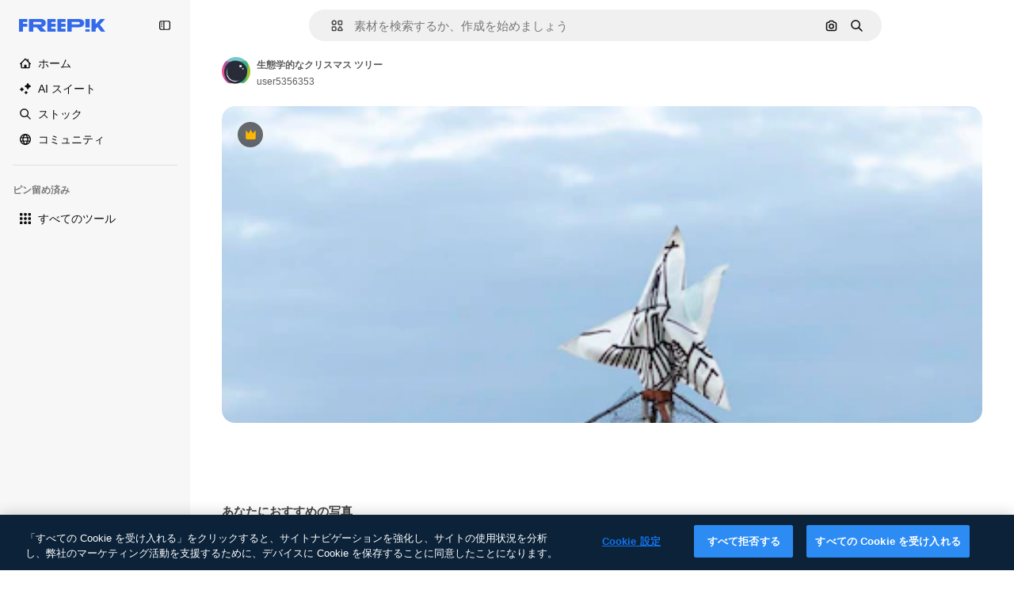

--- FILE ---
content_type: text/javascript
request_url: https://static.cdnpk.net/_next/static/chunks/pages/premium-photo/%5Bcode%5D-04011df2aa565a29.js
body_size: 2487
content:
!function(){try{var e="undefined"!=typeof window?window:"undefined"!=typeof global?global:"undefined"!=typeof self?self:{},t=(new e.Error).stack;t&&(e._sentryDebugIds=e._sentryDebugIds||{},e._sentryDebugIds[t]="54557ed2-eebb-489e-8c87-ced3df116655",e._sentryDebugIdIdentifier="sentry-dbid-54557ed2-eebb-489e-8c87-ced3df116655")}catch(e){}}(),(self.webpackChunk_N_E=self.webpackChunk_N_E||[]).push([[8847,6329,6473],{35888:function(e,t,n){(window.__NEXT_P=window.__NEXT_P||[]).push(["/premium-photo/[code]",function(){return n(62270)}])},18377:function(e,t,n){"use strict";n.d(t,{e:function(){return s},d:function(){return c.d}});var r=n(97458),o=n(53344),a=n.n(o),c=n(54565);let i=a()(()=>n.e(6106).then(n.bind(n,76106)).then(e=>e.EnabledClipboardNotSupportedAdvice),{loadableGenerated:{webpack:()=>[76106]},ssr:!1}),s=()=>(0,c.Q)()?null:(0,r.jsx)(i,{})},54565:function(e,t,n){"use strict";n.d(t,{Q:function(){return a},d:function(){return c}});var r=n(7616);let o=(0,n(24399).cn)(!0),a=()=>(0,r.Dv)(o),c=()=>(0,r.b9)(o)},66209:function(e,t,n){"use strict";n.d(t,{I:function(){return s},N:function(){return c.N}});var r=n(97458),o=n(53344),a=n.n(o),c=n(81087);let i=a()(()=>Promise.all([n.e(978),n.e(8512)]).then(n.bind(n,78512)).then(e=>e.ConfirmSafariClipboardComponent),{loadableGenerated:{webpack:()=>[78512]},ssr:!1}),s=()=>{let{onSucess:e}=(0,c.N)();return e&&(0,r.jsx)(i,{})}},81087:function(e,t,n){"use strict";n.d(t,{N:function(){return a}});var r=n(7616);let o=(0,n(24399).cn)(null),a=()=>{let[e,t]=(0,r.KO)(o);return{onClose:()=>t(null),setConfirm:e=>t({onSuccess:e}),onSucess:null==e?void 0:e.onSuccess}}},3792:function(e,t,n){"use strict";n.d(t,{h:function(){return u}});var r=n(97458),o=n(16388),a=n.n(o);let c=Object.freeze({"&":"&amp;","<":"&lt;",">":"&gt;",'"':"&quot;","'":"&apos;"}),i=RegExp("[".concat(Object.keys(c).join(""),"]"),"g"),s=e=>c[e],l=(e,t)=>{switch(typeof t){case"object":if(null===t)return;return t;case"number":case"boolean":case"bigint":return t;case"string":return t.replace(i,s);default:return}},u=e=>{let{data:t}=e;return(0,r.jsx)(a(),{children:(0,r.jsx)("script",{type:"application/ld+json",dangerouslySetInnerHTML:{__html:JSON.stringify(t,l)}})})}},54256:function(e,t,n){"use strict";n.d(t,{h:function(){return r.h}});var r=n(3792)},59832:function(e,t,n){"use strict";n.d(t,{g:function(){return d}});var r=n(97458),o=n(53344),a=n.n(o),c=n(21488),i=n(73565);let s=a()(()=>Promise.all([n.e(3515),n.e(1633),n.e(8454),n.e(5528),n.e(2006),n.e(7301),n.e(9762),n.e(7941),n.e(3804),n.e(1450),n.e(1994),n.e(7232),n.e(1292),n.e(3353)]).then(n.bind(n,89088)).then(e=>e.VideoModal),{loadableGenerated:{webpack:()=>[89088]},ssr:!1}),l=a()(()=>Promise.all([n.e(3515),n.e(1821),n.e(7941),n.e(3804),n.e(1450),n.e(3649),n.e(5874)]).then(n.bind(n,12850)).then(e=>e.RegularModal),{loadableGenerated:{webpack:()=>[12850]},ssr:!1}),u=a()(()=>Promise.all([n.e(3515),n.e(2742)]).then(n.bind(n,22742)).then(e=>e.IconModal),{loadableGenerated:{webpack:()=>[22742]},ssr:!1}),d=()=>(0,r.jsxs)(r.Fragment,{children:[(0,r.jsx)(i.P,{}),(0,r.jsx)(p,{})]}),p=()=>{let e=(0,c.l)();return"regular"===e?(0,r.jsx)(l,{}):"video"===e?(0,r.jsx)(s,{}):"icon"===e?(0,r.jsx)(u,{}):null}},62270:function(e,t,n){"use strict";n.r(t),n.d(t,{__N_SSG:function(){return o},default:function(){return r.Z}});var r=n(23560),o=!0},23560:function(e,t,n){"use strict";n.d(t,{Z:function(){return _}});var r=n(97458),o=n(25835),a=n(18377),c=n(66209),i=n(11926),s=n(89236),l=n(59832),u=n(72250),d=n(86610),p=n(61821),f=n(12510),b=n(16142),h=n(25983),g=n(52983),m=n(54256),w=n(10318);let j=(e,t)=>{let{name:n,slug:r}=t,o=(0,h.L3)()("/author");return"freepik"===n.toLocaleLowerCase()?{"@type":"Person","@id":"".concat(e).concat(o,"/").concat(r,"#person"),name:n,url:"".concat(e).concat(o,"/").concat(r)}:{"@type":"Person",name:n,url:"".concat(e).concat(o,"/").concat(r),"@id":"".concat(e).concat(o,"/").concat(r,"#person"),worksFor:{"@id":"".concat(e,"/#organization")}}};var x=n(10893);let y=()=>{let{t:e}=(0,x.$G)("detail");return(t,n)=>"freepik"===t.toLocaleLowerCase()?n?"AI-generated image created by Freepik":e("attributionCopy",{authorName:t}):n?"AI-generated image created by ".concat(t,", available on Freepik"):e("attributionCopyOnFreepik",{authorName:t})},v=()=>{let e=(0,g.useMemo)(()=>[],[]),t=(0,h.ZK)(),n=(0,h.L3)(),{domain:o}=(0,h.Vx)(),{relatedTags:a,preview:{url:c,width:i,height:s},created:l,author:u,seo:{description:d,headTitle:f},type:b,url:x,encodingFormat:v,name:k,isAIGenerated:_}=(0,p.ph)(),S="es"===t?"https://www.freepik.es/legal/terminos-de-uso":"https://www.freepik.com/legal/terms-of-use",I="".concat(o).concat(n({vector:"/vectors",photo:"/photos",psd:"/psd",ai:"/photos"}[b]||""));if(_)e=["".concat(o).concat(n("/ai/image-generator"))];else{let r="pl"===t&&"vector"===b?"/wektorow":n({vector:"/vectors",photo:"/photos",psd:"/psd"}[b]||"");e=["".concat(o).concat(r)]}let N=j(o,u),C=y(),P=(0,w.m)(c),L=(0,g.useMemo)(()=>{let n=new Date(l).toISOString().split(".")[0];return{"@context":"https://schema.org","@graph":[{"@type":"WebPage",url:x,"@id":"".concat(x,"#webpage"),name:f,description:d,inLanguage:t,relatedLink:e,significantLink:null==a?void 0:a.map(e=>"".concat(I,"/").concat(e.slug)).slice(0,10),isPartOf:{"@type":"WebSite","@id":"".concat(o,"/#website")},mainEntity:{"@type":"ImageObject",contentUrl:P,name:k,description:k,caption:k,datePublished:n,encodingFormat:v,height:s,width:i,license:S,acquireLicensePage:x,thumbnailUrl:"".concat(P,"?w=360"),publisher:{"@type":"Organization","@id":"".concat(o,"/#organization"),name:"Freepik"},creator:N,creditText:C(u.name,_),copyrightNotice:u.name,..._&&{digitalSourceType:"https://schema.org/TrainedAlgorithmicMediaDigitalSource"}}}]}},[u.name,P,l,N,C,I,d,o,v,f,s,_,t,k,e,a,S,x,i]);return(0,r.jsx)(m.h,{data:L})},k=e=>((0,o.j)(),(0,r.jsxs)(r.Fragment,{children:[(0,r.jsx)(u.SearchBar,{forceShowAssetTypesInAutocomplete:!0,alternates:e.alternates}),!!e.id&&(0,r.jsx)(p._D,{...e,children:(0,r.jsxs)(d.Sq,{children:[(0,r.jsxs)(s.I,{children:[(0,r.jsx)(i.C,{}),(0,r.jsx)(l.g,{}),(0,r.jsx)(a.e,{}),(0,r.jsx)(c.I,{})]}),(0,r.jsx)(v,{})]})})]}));var _=e=>(0,r.jsx)(b.N,{children:(0,r.jsx)(f.i,{alternates:e.alternates,children:(0,r.jsx)(k,{...e})})})}},function(e){e.O(0,[9702,5817,1625,3599,8538,1652,3630,8115,3137,3065,7452,1821,5048,7941,3804,1450,3649,6626,2888,9774,179],function(){return e(e.s=35888)}),_N_E=e.O()}]);